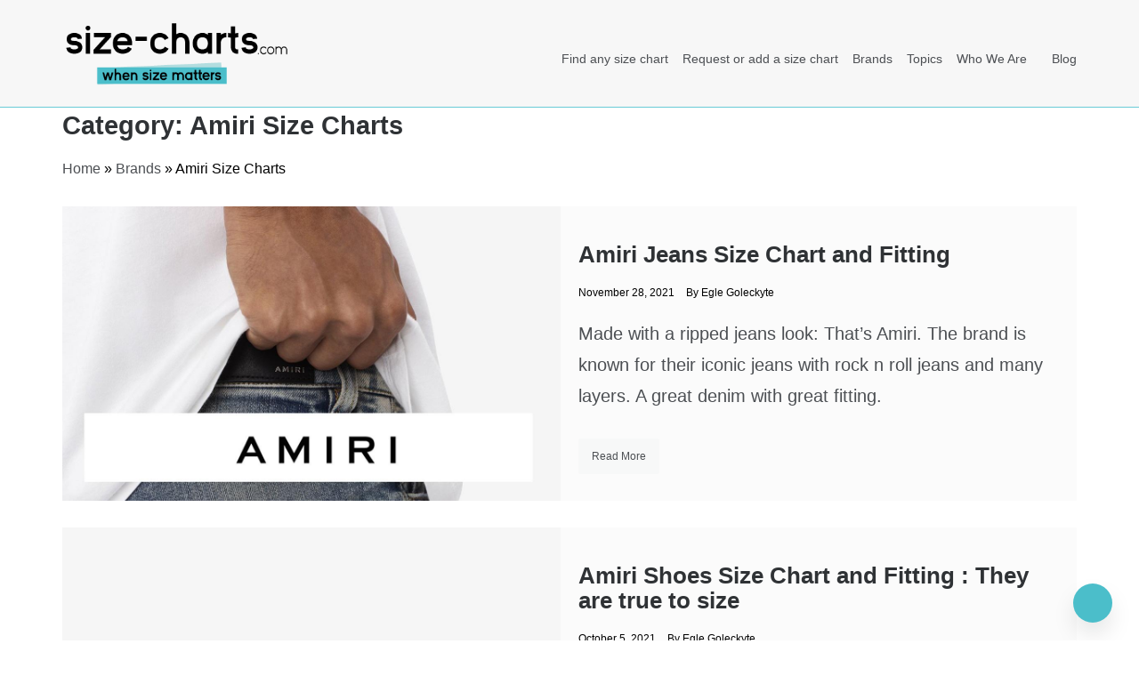

--- FILE ---
content_type: text/html; charset=UTF-8
request_url: https://size-charts.com/brands/amiri-size-charts/
body_size: 9439
content:
<!doctype html><html lang="en-US"><head><script data-no-optimize="1">var litespeed_docref=sessionStorage.getItem("litespeed_docref");litespeed_docref&&(Object.defineProperty(document,"referrer",{get:function(){return litespeed_docref}}),sessionStorage.removeItem("litespeed_docref"));</script> <meta charset="UTF-8"><link data-optimized="2" rel="stylesheet" href="https://size-charts.com/wp-content/litespeed/css/f8b7ceb5e06bbefa84f0910671a660dc.css?ver=465dd" /><meta name="viewport" content="width=device-width, initial-scale=1"><meta name="google-adsense-account" content="ca-pub-4242777999275152"><link rel="profile" href="https://gmpg.org/xfn/11"><meta name='robots' content='index, follow, max-image-preview:large, max-snippet:-1, max-video-preview:-1' /><title>Amiri Size Charts Archives - Size-Charts.com - When size matters</title><link rel="canonical" href="https://size-charts.com/brands/amiri-size-charts/" /><meta property="og:locale" content="en_US" /><meta property="og:type" content="article" /><meta property="og:title" content="Amiri Size Charts Archives - Size-Charts.com - When size matters" /><meta property="og:url" content="http://size-charts.com/brands/amiri-size-charts/" /><meta property="og:site_name" content="Size-Charts.com - When size matters" /><meta name="twitter:card" content="summary_large_image" /> <script type="application/ld+json" class="yoast-schema-graph">{"@context":"https://schema.org","@graph":[{"@type":"CollectionPage","@id":"http://size-charts.com/brands/amiri-size-charts/","url":"http://size-charts.com/brands/amiri-size-charts/","name":"Amiri Size Charts Archives - Size-Charts.com - When size matters","isPartOf":{"@id":"https://size-charts.com/#website"},"primaryImageOfPage":{"@id":"http://size-charts.com/brands/amiri-size-charts/#primaryimage"},"image":{"@id":"http://size-charts.com/brands/amiri-size-charts/#primaryimage"},"thumbnailUrl":"https://size-charts.com/wp-content/uploads/2021/11/amiri-jeans-size-chart.jpg","breadcrumb":{"@id":"http://size-charts.com/brands/amiri-size-charts/#breadcrumb"},"inLanguage":"en-US"},{"@type":"ImageObject","inLanguage":"en-US","@id":"http://size-charts.com/brands/amiri-size-charts/#primaryimage","url":"https://size-charts.com/wp-content/uploads/2021/11/amiri-jeans-size-chart.jpg","contentUrl":"https://size-charts.com/wp-content/uploads/2021/11/amiri-jeans-size-chart.jpg","width":1200,"height":1200,"caption":"amiri-jeans-size-chart"},{"@type":"BreadcrumbList","@id":"http://size-charts.com/brands/amiri-size-charts/#breadcrumb","itemListElement":[{"@type":"ListItem","position":1,"name":"Home","item":"https://size-charts.com/"},{"@type":"ListItem","position":2,"name":"Brands","item":"https://size-charts.com/brands/"},{"@type":"ListItem","position":3,"name":"Amiri Size Charts"}]},{"@type":"WebSite","@id":"https://size-charts.com/#website","url":"https://size-charts.com/","name":"Size-Charts.com - When size matters","description":"For buyers &amp; sellers - Size charts &amp; Product size plugin","publisher":{"@id":"https://size-charts.com/#organization"},"potentialAction":[{"@type":"SearchAction","target":{"@type":"EntryPoint","urlTemplate":"https://size-charts.com/?s={search_term_string}"},"query-input":"required name=search_term_string"}],"inLanguage":"en-US"},{"@type":"Organization","@id":"https://size-charts.com/#organization","name":"Size-charts","url":"https://size-charts.com/","logo":{"@type":"ImageObject","inLanguage":"en-US","@id":"https://size-charts.com/#/schema/logo/image/","url":"http://size-charts.com/wp-content/uploads/2022/02/cropped-sizecharts-logo.svg","contentUrl":"http://size-charts.com/wp-content/uploads/2022/02/cropped-sizecharts-logo.svg","width":1,"height":1,"caption":"Size-charts"},"image":{"@id":"https://size-charts.com/#/schema/logo/image/"},"sameAs":["https://www.pinterest.com/sizecharts/"]}]}</script> <script type="litespeed/javascript">(function(w,d,s,l,i){w[l]=w[l]||[];w[l].push({'gtm.start':new Date().getTime(),event:'gtm.js'});var f=d.getElementsByTagName(s)[0],j=d.createElement(s),dl=l!='dataLayer'?'&l='+l:'';j.async=!0;j.src='https://www.googletagmanager.com/gtm.js?id='+i+dl;f.parentNode.insertBefore(j,f)})(window,document,'script','dataLayer','GTM-PLK4B6H')</script> <link rel="amphtml" href="https://size-charts.com/brands/amiri-size-charts/?amp"><link rel="icon" href="https://size-charts.com/wp-content/uploads/2021/08/cropped-sizecharts-icon-32x32.png" sizes="32x32" /><link rel="icon" href="https://size-charts.com/wp-content/uploads/2021/08/cropped-sizecharts-icon-192x192.png" sizes="192x192" /><link rel="apple-touch-icon" href="https://size-charts.com/wp-content/uploads/2021/08/cropped-sizecharts-icon-180x180.png" /><meta name="msapplication-TileImage" content="https://size-charts.com/wp-content/uploads/2021/08/cropped-sizecharts-icon-270x270.png" /></head><body class="archive category category-amiri-size-charts category-496 wp-custom-logo wp-embed-responsive everest-forms-no-js hfeed no-sidebar at-sticky-sidebar right-sidebar one-column default-full default-skin default-header"><amp-auto-ads type="adsense" data-ad-client="ca-pub-4242777999275152"> </amp-auto-ads><div id="page" class="site">
<a class="skip-link screen-reader-text" href="#content">Skip to content</a><header class="header-default"><section class="main-header " style="background-image:url(); background-size: cover; background-position: center; background-repeat: no-repeat;"><div class="container"><div class="logo">
<a href="https://size-charts.com/" class="custom-logo-link" rel="home"><img data-lazyloaded="1" src="[data-uri]" width="372" height="130" data-src="https://size-charts.com/wp-content/uploads/2021/08/cropped-sizecharts-logo-1.png.webp" class="custom-logo" alt="sizecharts-logo" decoding="async" data-srcset="https://size-charts.com/wp-content/uploads/2021/08/cropped-sizecharts-logo-1.png.webp 372w, https://size-charts.com/wp-content/uploads/2021/08/cropped-sizecharts-logo-1-300x105.png.webp 300w" data-sizes="(max-width: 372px) 100vw, 372px" /></a><h1 class="site-title"><a href="https://size-charts.com/" rel="home">Size-Charts.com &#8211; When size matters</a></h1><p class="site-description">For buyers &amp; sellers &#8211; Size charts &amp; Product size plugin</p></div><div class="menu-area"><nav id="site-navigation"><div class="bar-menu"><div class="line-menu line-half first-line"></div><div class="line-menu"></div><div class="line-menu line-half last-line"></div></div><div class="main-menu menu-caret"><ul id="primary-menu" class=""><li id="menu-item-22869" class="menu-item menu-item-type-custom menu-item-object-custom menu-item-home menu-item-22869"><a href="https://size-charts.com">Find any size chart</a></li><li id="menu-item-22870" class="menu-item menu-item-type-post_type menu-item-object-page menu-item-22870"><a href="https://size-charts.com/request-or-add-a-size-chart/">Request or add a size chart</a></li><li id="menu-item-31068" class="menu-item menu-item-type-taxonomy menu-item-object-category current-category-ancestor menu-item-31068"><a href="https://size-charts.com/brands/">Brands</a></li><li id="menu-item-31069" class="menu-item menu-item-type-taxonomy menu-item-object-category menu-item-31069"><a href="https://size-charts.com/topics/">Topics</a></li><li id="menu-item-31067" class="menu-item menu-item-type-post_type menu-item-object-page menu-item-31067"><a href="https://size-charts.com/who-we-are/">Who We Are</a></li><li id="menu-item-33103" class="menu-item menu-item-type-taxonomy menu-item-object-category menu-item-33103"><a href="https://size-charts.com/blog/">Blog</a></li></ul></div></nav></div></div>
</setion></header><section id="content" class="site-content posts-container"><div class="container"><div class="row"><div class="archive-heading"><h1 class="archive-title">Category: <span>Amiri Size Charts</span></h1></div><div class="breadcrumbs-wrap">
<span><span><a href="https://size-charts.com/">Home</a></span> » <span><a href="https://size-charts.com/brands/">Brands</a></span> » <span class="breadcrumb_last" aria-current="page">Amiri Size Charts</span></span></div><aside id="left-sidebar" class="col-md-4 widget-area side-left sidebar-3"><div class="sidebar-area"></div></aside><div id="primary" class="col-md-8 content-area"><main id="main" class="site-main"><div class="masonry-start"><div id="masonry-loop"><article id="post-9545" class="one-column post-9545 post type-post status-publish format-standard has-post-thumbnail hentry category-amiri-size-charts category-brands category-jeans-size-chart category-luxury-size-charts category-shoe-size-charts category-size-charts tag-amiri-jeans tag-amiri-jeans-size tag-amiri-size tag-amiri-sizing tag-online-brands-size-conversion-charts tag-size-guide tag-sneakers"><div class="post-wrap left-image"><div class="post-media"><div class="img-cover" style="background-image: url(https://size-charts.com/wp-content/uploads/2021/11/amiri-jeans-size-chart.jpg)"></div></div><div class="post-content"><div class="post-cats"></div><div class="post_title"><h2 class="post-title entry-title"><a href="https://size-charts.com/brands/amiri-jeans-size-chart-and-fitting/" rel="bookmark">Amiri Jeans Size Chart and Fitting</a></h2></div><div class="post-meta"><div class="post-date"><div class="entry-meta">
<span class="posted-on"><a href="https://size-charts.com/brands/amiri-jeans-size-chart-and-fitting/" rel="bookmark"><time class="entry-date published" datetime="2021-11-28T16:15:30+00:00">November 28, 2021</time><time class="updated" datetime="2023-08-31T19:40:27+00:00">August 31, 2023</time></a></span><span class="post_by"> by <span class="author vcard"><a class="url fn n" href="https://size-charts.com/author/admin/">Egle Goleckyte</a></span></span></div></div></div><div class="post-excerpt entry-content "><p>Made with a ripped jeans look: That&#8217;s Amiri. The brand is known for their iconic jeans with rock n roll jeans and many layers. A great denim with great fitting.</p>
<a class="more-link effect" href="https://size-charts.com/brands/amiri-jeans-size-chart-and-fitting/">Read More                    </a></div></div></div></article><article id="post-8608" class="one-column post-8608 post type-post status-publish format-standard has-post-thumbnail hentry category-amiri-size-charts category-brands category-luxury-size-charts category-size-charts tag-amiri-size tag-amiri-sizing tag-online-brands-size-conversion-charts tag-fitting-shoes tag-luxury-brands tag-size-guide tag-sneakers"><div class="post-wrap left-image"><div class="post-media"><div class="img-cover" style="background-image: url(https://size-charts.com/wp-content/uploads/2021/10/Amiri-shoes-sizing-size-charts.jpg)"></div></div><div class="post-content"><div class="post-cats"></div><div class="post_title"><h2 class="post-title entry-title"><a href="https://size-charts.com/brands/amiri-shoe-size-chart-and-fitting/" rel="bookmark">Amiri Shoes Size Chart and Fitting : They are true to size</a></h2></div><div class="post-meta"><div class="post-date"><div class="entry-meta">
<span class="posted-on"><a href="https://size-charts.com/brands/amiri-shoe-size-chart-and-fitting/" rel="bookmark"><time class="entry-date published" datetime="2021-10-05T18:08:07+00:00">October 5, 2021</time><time class="updated" datetime="2024-03-05T18:12:19+00:00">March 5, 2024</time></a></span><span class="post_by"> by <span class="author vcard"><a class="url fn n" href="https://size-charts.com/author/admin/">Egle Goleckyte</a></span></span></div></div></div><div class="post-excerpt entry-content "><p>The perfect size &#038; fit of your next Amiri Shoes. A full Amiri Shoe Size Chart and conversion tables for Men &#038; Women sizes</p>
<a class="more-link effect" href="https://size-charts.com/brands/amiri-shoe-size-chart-and-fitting/">Read More                    </a></div></div></div></article></div></div></main></div></div></div></section><div class="footer-wrap"><div class="container"><div class="row"><div class="footer-col-12"><div class="footer-top-box wow fadeInUp"><section id="custom_html-27" class="widget_text widget widget_custom_html"><div class="textwidget custom-html-widget"><div class="col-md-12"><div class="col-md-3"><p style="text-align: left;">Imagine a world with minimum to zero returns. Imagine a perfect fitting bought product. Our vision is to improve the online shopping experience by becoming the go-to source for accurate sizing tools and information, reducing returns, and increasing customer confidence and conversion rates.</p></div><div class="col-md-3"><h6>Company</h6><p style="text-align: left;"><a href="https://size-charts.com/">Home</a></p><p style="text-align: left;"><a href="https://size-charts.com/who-we-are/">About us</a></p><p style="text-align: left;"><a href="https://size-charts.com/privacy-policy/">Privacy Policy</a></p><p style="text-align: left;"><a href="https://size-charts.com/partner-network/">The Partner network</a></p><p style="text-align: left;"><a href="https://www.pinterest.com/sizecharts/">Pinterest</a></p></div><div class="col-md-3"><h6>Info</h6><p style="text-align: left;"><a href="https://size-charts.com/blog/">Blog</a></p><p style="text-align: left;"><a href="https://size-charts.com/request-or-add-a-size-chart/">Request or add a size chart</a></p><p style="text-align: left;"><a href="	http://size-charts.com/sitemap/
">Sitemap</a></p></div><div class="col-md-3"><h6>Products</h6><p style="text-align: left;"><a href="https://wordpress.org/plugins/productsize-chart-for-woocommerce/">Wordpress plugin</a></p><p style="text-align: left;"><a href="https://chat.openai.com/g/g-W1xIZ68M1-size-advisor-by-size-charts-com">Chat-GPT Size Advisory</a></p><p style="text-align: left;"><a href="https://size-charts.com/">Size Chart Search Engine</a></p></div></div><div class="col-md-12" style="padding-top: 50px;"></div></div></section></div></div><div class="footer-col-12"><div class="footer-top-box wow fadeInUp"><section id="ns-category-widget-11" class="widget widget_ns_category_widget"><h2 class="widget-title">Size Charts by Brands</h2><div class="nscw-inactive-tree"><ul class="cat-list"><li class="cat-item cat-item-1744"><a href="https://size-charts.com/brands/tag-heuer-size-charts/">TAG Heuer Size Charts</a></li><li class="cat-item cat-item-1645"><a href="https://size-charts.com/brands/billabong-size-charts/">Billabong Size Charts</a></li><li class="cat-item cat-item-1746"><a href="https://size-charts.com/brands/polar-size-charts/">Polar Size Charts</a></li><li class="cat-item cat-item-1640"><a href="https://size-charts.com/brands/musto-size-charts/">Musto Size Charts</a></li><li class="cat-item cat-item-1749"><a href="https://size-charts.com/brands/garmin-size-charts/">Garmin Size Charts</a></li><li class="cat-item cat-item-1619"><a href="https://size-charts.com/brands/roxy-size-charts/">Roxy Size Charts</a></li><li class="cat-item cat-item-1614"><a href="https://size-charts.com/brands/oneill-size-charts/">O&#039;Neill Size Charts</a></li><li class="cat-item cat-item-1688"><a href="https://size-charts.com/brands/bates-boots-size-chart/">Bates Boots Size Chart</a></li><li class="cat-item cat-item-1581"><a href="https://size-charts.com/brands/dickies-size-charts/">Dickies Size Charts</a></li><li class="cat-item cat-item-1578"><a href="https://size-charts.com/brands/helly-hansen-size-charts/">Helly Hansen Size Charts</a></li><li class="cat-item cat-item-1713"><a href="https://size-charts.com/brands/champion-size-charts/">Champion Size Charts</a></li><li class="cat-item cat-item-1649"><a href="https://size-charts.com/brands/arena-size-charts/">Arena Size Charts</a></li><li class="cat-item cat-item-1653"><a href="https://size-charts.com/brands/deus-ex-machina-size-charts/">Deus Ex Machina Size Charts</a></li><li class="cat-item cat-item-1709"><a href="https://size-charts.com/brands/superdry-size-charts/">Superdry Size Charts</a></li><li class="cat-item cat-item-1707"><a href="https://size-charts.com/brands/speedo-size-charts/">Speedo Size Charts</a></li><li class="cat-item cat-item-1701"><a href="https://size-charts.com/brands/venum-size-charts/">Venum Size Charts</a></li><li class="cat-item cat-item-1691"><a href="https://size-charts.com/brands/yamamay-size-charts/">YamamaY Size Charts</a></li><li class="cat-item cat-item-1722"><a href="https://size-charts.com/brands/umbro-size-charts/">Umbro Size Charts</a></li><li class="cat-item cat-item-1725"><a href="https://size-charts.com/brands/no-fear-size-charts/">No Fear Size Charts</a></li><li class="cat-item cat-item-1740"><a href="https://size-charts.com/brands/suunto-size-charts/">Suunto Size Charts</a></li></ul></div></section><section id="ns-category-widget-12" class="widget widget_ns_category_widget"><h2 class="widget-title">Size Charts by Topics</h2><div class="nscw-inactive-tree"><ul class="cat-list"><li class="cat-item cat-item-1585"><a href="https://size-charts.com/topics/bookcase/">Bookcase Size Charts</a></li><li class="cat-item cat-item-455"><a href="https://size-charts.com/topics/insoles-size-chart/">Insoles Size Chart</a></li><li class="cat-item cat-item-660"><a href="https://size-charts.com/topics/battery-size-chart/">Battery Size Chart</a></li><li class="cat-item cat-item-2104"><a href="https://size-charts.com/topics/country-size-charts/">Country size charts</a></li><li class="cat-item cat-item-766"><a href="https://size-charts.com/topics/rv-size-chart/">RV size Chart</a></li><li class="cat-item cat-item-522"><a href="https://size-charts.com/topics/bracelet-size-chart/">Bracelet Size Chart</a></li><li class="cat-item cat-item-1151"><a href="https://size-charts.com/topics/rug-size-chart/">Rug Size chart</a></li><li class="cat-item cat-item-793"><a href="https://size-charts.com/topics/cap-size-chart/">Cap Size Chart</a></li><li class="cat-item cat-item-901"><a href="https://size-charts.com/topics/fitness-size-chart/">Fitness Size Chart</a></li><li class="cat-item cat-item-725"><a href="https://size-charts.com/topics/skateboard-size-chart/">Skateboard Size Chart</a></li><li class="cat-item cat-item-1062"><a href="https://size-charts.com/topics/music-size-chart/">Music Size Chart</a></li><li class="cat-item cat-item-998"><a href="https://size-charts.com/topics/gun-size-chart/">Gun Size Chart</a></li><li class="cat-item cat-item-488"><a href="https://size-charts.com/topics/condom-size-chart/">Condom Size Chart</a></li><li class="cat-item cat-item-1082"><a href="https://size-charts.com/topics/diapers-size-charts/">Diapers Size Charts</a></li><li class="cat-item cat-item-926"><a href="https://size-charts.com/topics/helmet-size-chart/">Helmet Size Chart</a></li><li class="cat-item cat-item-775"><a href="https://size-charts.com/topics/snow-size-chart/">Snow Size Chart</a></li><li class="cat-item cat-item-730"><a href="https://size-charts.com/topics/maternity-size-charts/">Maternity Size Charts</a></li><li class="cat-item cat-item-437"><a href="https://size-charts.com/topics/hats-size-chart/">Hats Size Chart</a></li><li class="cat-item cat-item-668"><a href="https://size-charts.com/topics/gloves-size-chart/">Gloves Size Chart</a></li><li class="cat-item cat-item-860"><a href="https://size-charts.com/topics/glasses-size-chart/">Glasses Size Chart</a></li></ul></div></section><section id="ns-category-widget-10" class="widget widget_ns_category_widget"><h2 class="widget-title">Size Charts by Gender</h2><div class="nscw-inactive-tree"><ul class="cat-list"><li class="cat-item cat-item-154"><a href="https://size-charts.com/gender/men-size-charts/">Men Size Charts</a></li><li class="cat-item cat-item-151"><a href="https://size-charts.com/gender/kids-size-charts/">Kids Size Charts</a></li><li class="cat-item cat-item-156"><a href="https://size-charts.com/gender/women-size-charts/">Women Size Charts</a></li></ul></div></section></div></div><div class="footer-col-12"><div class="footer-top-box wow fadeInUp"><section id="ns-category-widget-13" class="widget widget_ns_category_widget"><h2 class="widget-title">Size Charts by Types</h2><div class="nscw-inactive-tree"><ul class="cat-list"><li class="cat-item cat-item-29"><a href="https://size-charts.com/type/comfort-size-charts/">Comfort Size Charts</a></li><li class="cat-item cat-item-713"><a href="https://size-charts.com/type/dog-size-charts/">Dog Size Charts</a></li><li class="cat-item cat-item-786"><a href="https://size-charts.com/type/fish-size-chart/">Fish Size Chart</a></li><li class="cat-item cat-item-1147"><a href="https://size-charts.com/type/gender-neutral-size-charts/">Gender Neutral Size Charts</a></li><li class="cat-item cat-item-146"><a href="https://size-charts.com/type/golf/">Golf Size Charts</a></li><li class="cat-item cat-item-620"><a href="https://size-charts.com/type/horse-size-charts/">Horse Size Charts</a></li><li class="cat-item cat-item-168"><a href="https://size-charts.com/type/luxury-size-charts/">Luxury Size Charts</a></li><li class="cat-item cat-item-158"><a href="https://size-charts.com/type/plus-size-charts/">Plus Size Charts</a></li><li class="cat-item cat-item-708"><a href="https://size-charts.com/type/safety-size-charts/">Safety Size Charts</a></li><li class="cat-item cat-item-87"><a href="https://size-charts.com/type/sustainable-size-charts/">Sustainable Size Charts</a><ul class='children'><li class="cat-item cat-item-89"><a href="https://size-charts.com/type/sustainable-size-charts/vegan/">vegan</a></li></ul></li><li class="cat-item cat-item-82"><a href="https://size-charts.com/type/work-size-charts/">Work Size Charts</a></li></ul></div></section></div></div></div></div><footer class="site-footer"><div class="container"><div class="row"><div class="col-md-6"><div class="copyright">
© All Rights Reserved 2024</div></div><div class="col-md-6"></div></div></div></footer>
<a id="toTop" class="go-to-top" href="#" title="Go to Top">
<i class="fa fa-angle-double-up"></i>
</a></div></div> <script data-no-optimize="1">!function(t,e){"object"==typeof exports&&"undefined"!=typeof module?module.exports=e():"function"==typeof define&&define.amd?define(e):(t="undefined"!=typeof globalThis?globalThis:t||self).LazyLoad=e()}(this,function(){"use strict";function e(){return(e=Object.assign||function(t){for(var e=1;e<arguments.length;e++){var n,a=arguments[e];for(n in a)Object.prototype.hasOwnProperty.call(a,n)&&(t[n]=a[n])}return t}).apply(this,arguments)}function i(t){return e({},it,t)}function o(t,e){var n,a="LazyLoad::Initialized",i=new t(e);try{n=new CustomEvent(a,{detail:{instance:i}})}catch(t){(n=document.createEvent("CustomEvent")).initCustomEvent(a,!1,!1,{instance:i})}window.dispatchEvent(n)}function l(t,e){return t.getAttribute(gt+e)}function c(t){return l(t,bt)}function s(t,e){return function(t,e,n){e=gt+e;null!==n?t.setAttribute(e,n):t.removeAttribute(e)}(t,bt,e)}function r(t){return s(t,null),0}function u(t){return null===c(t)}function d(t){return c(t)===vt}function f(t,e,n,a){t&&(void 0===a?void 0===n?t(e):t(e,n):t(e,n,a))}function _(t,e){nt?t.classList.add(e):t.className+=(t.className?" ":"")+e}function v(t,e){nt?t.classList.remove(e):t.className=t.className.replace(new RegExp("(^|\\s+)"+e+"(\\s+|$)")," ").replace(/^\s+/,"").replace(/\s+$/,"")}function g(t){return t.llTempImage}function b(t,e){!e||(e=e._observer)&&e.unobserve(t)}function p(t,e){t&&(t.loadingCount+=e)}function h(t,e){t&&(t.toLoadCount=e)}function n(t){for(var e,n=[],a=0;e=t.children[a];a+=1)"SOURCE"===e.tagName&&n.push(e);return n}function m(t,e){(t=t.parentNode)&&"PICTURE"===t.tagName&&n(t).forEach(e)}function a(t,e){n(t).forEach(e)}function E(t){return!!t[st]}function I(t){return t[st]}function y(t){return delete t[st]}function A(e,t){var n;E(e)||(n={},t.forEach(function(t){n[t]=e.getAttribute(t)}),e[st]=n)}function k(a,t){var i;E(a)&&(i=I(a),t.forEach(function(t){var e,n;e=a,(t=i[n=t])?e.setAttribute(n,t):e.removeAttribute(n)}))}function L(t,e,n){_(t,e.class_loading),s(t,ut),n&&(p(n,1),f(e.callback_loading,t,n))}function w(t,e,n){n&&t.setAttribute(e,n)}function x(t,e){w(t,ct,l(t,e.data_sizes)),w(t,rt,l(t,e.data_srcset)),w(t,ot,l(t,e.data_src))}function O(t,e,n){var a=l(t,e.data_bg_multi),i=l(t,e.data_bg_multi_hidpi);(a=at&&i?i:a)&&(t.style.backgroundImage=a,n=n,_(t=t,(e=e).class_applied),s(t,ft),n&&(e.unobserve_completed&&b(t,e),f(e.callback_applied,t,n)))}function N(t,e){!e||0<e.loadingCount||0<e.toLoadCount||f(t.callback_finish,e)}function C(t,e,n){t.addEventListener(e,n),t.llEvLisnrs[e]=n}function M(t){return!!t.llEvLisnrs}function z(t){if(M(t)){var e,n,a=t.llEvLisnrs;for(e in a){var i=a[e];n=e,i=i,t.removeEventListener(n,i)}delete t.llEvLisnrs}}function R(t,e,n){var a;delete t.llTempImage,p(n,-1),(a=n)&&--a.toLoadCount,v(t,e.class_loading),e.unobserve_completed&&b(t,n)}function T(o,r,c){var l=g(o)||o;M(l)||function(t,e,n){M(t)||(t.llEvLisnrs={});var a="VIDEO"===t.tagName?"loadeddata":"load";C(t,a,e),C(t,"error",n)}(l,function(t){var e,n,a,i;n=r,a=c,i=d(e=o),R(e,n,a),_(e,n.class_loaded),s(e,dt),f(n.callback_loaded,e,a),i||N(n,a),z(l)},function(t){var e,n,a,i;n=r,a=c,i=d(e=o),R(e,n,a),_(e,n.class_error),s(e,_t),f(n.callback_error,e,a),i||N(n,a),z(l)})}function G(t,e,n){var a,i,o,r,c;t.llTempImage=document.createElement("IMG"),T(t,e,n),E(c=t)||(c[st]={backgroundImage:c.style.backgroundImage}),o=n,r=l(a=t,(i=e).data_bg),c=l(a,i.data_bg_hidpi),(r=at&&c?c:r)&&(a.style.backgroundImage='url("'.concat(r,'")'),g(a).setAttribute(ot,r),L(a,i,o)),O(t,e,n)}function D(t,e,n){var a;T(t,e,n),a=e,e=n,(t=It[(n=t).tagName])&&(t(n,a),L(n,a,e))}function V(t,e,n){var a;a=t,(-1<yt.indexOf(a.tagName)?D:G)(t,e,n)}function F(t,e,n){var a;t.setAttribute("loading","lazy"),T(t,e,n),a=e,(e=It[(n=t).tagName])&&e(n,a),s(t,vt)}function j(t){t.removeAttribute(ot),t.removeAttribute(rt),t.removeAttribute(ct)}function P(t){m(t,function(t){k(t,Et)}),k(t,Et)}function S(t){var e;(e=At[t.tagName])?e(t):E(e=t)&&(t=I(e),e.style.backgroundImage=t.backgroundImage)}function U(t,e){var n;S(t),n=e,u(e=t)||d(e)||(v(e,n.class_entered),v(e,n.class_exited),v(e,n.class_applied),v(e,n.class_loading),v(e,n.class_loaded),v(e,n.class_error)),r(t),y(t)}function $(t,e,n,a){var i;n.cancel_on_exit&&(c(t)!==ut||"IMG"===t.tagName&&(z(t),m(i=t,function(t){j(t)}),j(i),P(t),v(t,n.class_loading),p(a,-1),r(t),f(n.callback_cancel,t,e,a)))}function q(t,e,n,a){var i,o,r=(o=t,0<=pt.indexOf(c(o)));s(t,"entered"),_(t,n.class_entered),v(t,n.class_exited),i=t,o=a,n.unobserve_entered&&b(i,o),f(n.callback_enter,t,e,a),r||V(t,n,a)}function H(t){return t.use_native&&"loading"in HTMLImageElement.prototype}function B(t,i,o){t.forEach(function(t){return(a=t).isIntersecting||0<a.intersectionRatio?q(t.target,t,i,o):(e=t.target,n=t,a=i,t=o,void(u(e)||(_(e,a.class_exited),$(e,n,a,t),f(a.callback_exit,e,n,t))));var e,n,a})}function J(e,n){var t;et&&!H(e)&&(n._observer=new IntersectionObserver(function(t){B(t,e,n)},{root:(t=e).container===document?null:t.container,rootMargin:t.thresholds||t.threshold+"px"}))}function K(t){return Array.prototype.slice.call(t)}function Q(t){return t.container.querySelectorAll(t.elements_selector)}function W(t){return c(t)===_t}function X(t,e){return e=t||Q(e),K(e).filter(u)}function Y(e,t){var n;(n=Q(e),K(n).filter(W)).forEach(function(t){v(t,e.class_error),r(t)}),t.update()}function t(t,e){var n,a,t=i(t);this._settings=t,this.loadingCount=0,J(t,this),n=t,a=this,Z&&window.addEventListener("online",function(){Y(n,a)}),this.update(e)}var Z="undefined"!=typeof window,tt=Z&&!("onscroll"in window)||"undefined"!=typeof navigator&&/(gle|ing|ro)bot|crawl|spider/i.test(navigator.userAgent),et=Z&&"IntersectionObserver"in window,nt=Z&&"classList"in document.createElement("p"),at=Z&&1<window.devicePixelRatio,it={elements_selector:".lazy",container:tt||Z?document:null,threshold:300,thresholds:null,data_src:"src",data_srcset:"srcset",data_sizes:"sizes",data_bg:"bg",data_bg_hidpi:"bg-hidpi",data_bg_multi:"bg-multi",data_bg_multi_hidpi:"bg-multi-hidpi",data_poster:"poster",class_applied:"applied",class_loading:"litespeed-loading",class_loaded:"litespeed-loaded",class_error:"error",class_entered:"entered",class_exited:"exited",unobserve_completed:!0,unobserve_entered:!1,cancel_on_exit:!0,callback_enter:null,callback_exit:null,callback_applied:null,callback_loading:null,callback_loaded:null,callback_error:null,callback_finish:null,callback_cancel:null,use_native:!1},ot="src",rt="srcset",ct="sizes",lt="poster",st="llOriginalAttrs",ut="loading",dt="loaded",ft="applied",_t="error",vt="native",gt="data-",bt="ll-status",pt=[ut,dt,ft,_t],ht=[ot],mt=[ot,lt],Et=[ot,rt,ct],It={IMG:function(t,e){m(t,function(t){A(t,Et),x(t,e)}),A(t,Et),x(t,e)},IFRAME:function(t,e){A(t,ht),w(t,ot,l(t,e.data_src))},VIDEO:function(t,e){a(t,function(t){A(t,ht),w(t,ot,l(t,e.data_src))}),A(t,mt),w(t,lt,l(t,e.data_poster)),w(t,ot,l(t,e.data_src)),t.load()}},yt=["IMG","IFRAME","VIDEO"],At={IMG:P,IFRAME:function(t){k(t,ht)},VIDEO:function(t){a(t,function(t){k(t,ht)}),k(t,mt),t.load()}},kt=["IMG","IFRAME","VIDEO"];return t.prototype={update:function(t){var e,n,a,i=this._settings,o=X(t,i);{if(h(this,o.length),!tt&&et)return H(i)?(e=i,n=this,o.forEach(function(t){-1!==kt.indexOf(t.tagName)&&F(t,e,n)}),void h(n,0)):(t=this._observer,i=o,t.disconnect(),a=t,void i.forEach(function(t){a.observe(t)}));this.loadAll(o)}},destroy:function(){this._observer&&this._observer.disconnect(),Q(this._settings).forEach(function(t){y(t)}),delete this._observer,delete this._settings,delete this.loadingCount,delete this.toLoadCount},loadAll:function(t){var e=this,n=this._settings;X(t,n).forEach(function(t){b(t,e),V(t,n,e)})},restoreAll:function(){var e=this._settings;Q(e).forEach(function(t){U(t,e)})}},t.load=function(t,e){e=i(e);V(t,e)},t.resetStatus=function(t){r(t)},Z&&function(t,e){if(e)if(e.length)for(var n,a=0;n=e[a];a+=1)o(t,n);else o(t,e)}(t,window.lazyLoadOptions),t});!function(e,t){"use strict";function a(){t.body.classList.add("litespeed_lazyloaded")}function n(){console.log("[LiteSpeed] Start Lazy Load Images"),d=new LazyLoad({elements_selector:"[data-lazyloaded]",callback_finish:a}),o=function(){d.update()},e.MutationObserver&&new MutationObserver(o).observe(t.documentElement,{childList:!0,subtree:!0,attributes:!0})}var d,o;e.addEventListener?e.addEventListener("load",n,!1):e.attachEvent("onload",n)}(window,document);</script><script data-no-optimize="1">var litespeed_vary=document.cookie.replace(/(?:(?:^|.*;\s*)_lscache_vary\s*\=\s*([^;]*).*$)|^.*$/,"");litespeed_vary||fetch("/wp-content/plugins/litespeed-cache/guest.vary.php",{method:"POST",cache:"no-cache",redirect:"follow"}).then(e=>e.json()).then(e=>{console.log(e),e.hasOwnProperty("reload")&&"yes"==e.reload&&(sessionStorage.setItem("litespeed_docref",document.referrer),window.location.reload(!0))});</script><script data-optimized="1" type="litespeed/javascript" data-src="https://size-charts.com/wp-content/litespeed/js/63902b33bc7abee167132919a476f462.js?ver=465dd"></script><script>const litespeed_ui_events=["mouseover","click","keydown","wheel","touchmove","touchstart"];var urlCreator=window.URL||window.webkitURL;function litespeed_load_delayed_js_force(){console.log("[LiteSpeed] Start Load JS Delayed"),litespeed_ui_events.forEach(e=>{window.removeEventListener(e,litespeed_load_delayed_js_force,{passive:!0})}),document.querySelectorAll("iframe[data-litespeed-src]").forEach(e=>{e.setAttribute("src",e.getAttribute("data-litespeed-src"))}),"loading"==document.readyState?window.addEventListener("DOMContentLoaded",litespeed_load_delayed_js):litespeed_load_delayed_js()}litespeed_ui_events.forEach(e=>{window.addEventListener(e,litespeed_load_delayed_js_force,{passive:!0})});async function litespeed_load_delayed_js(){let t=[];for(var d in document.querySelectorAll('script[type="litespeed/javascript"]').forEach(e=>{t.push(e)}),t)await new Promise(e=>litespeed_load_one(t[d],e));document.dispatchEvent(new Event("DOMContentLiteSpeedLoaded")),window.dispatchEvent(new Event("DOMContentLiteSpeedLoaded"))}function litespeed_load_one(t,e){console.log("[LiteSpeed] Load ",t);var d=document.createElement("script");d.addEventListener("load",e),d.addEventListener("error",e),t.getAttributeNames().forEach(e=>{"type"!=e&&d.setAttribute("data-src"==e?"src":e,t.getAttribute(e))});let a=!(d.type="text/javascript");!d.src&&t.textContent&&(d.src=litespeed_inline2src(t.textContent),a=!0),t.after(d),t.remove(),a&&e()}function litespeed_inline2src(t){try{var d=urlCreator.createObjectURL(new Blob([t.replace(/^(?:<!--)?(.*?)(?:-->)?$/gm,"$1")],{type:"text/javascript"}))}catch(e){d="data:text/javascript;base64,"+btoa(t.replace(/^(?:<!--)?(.*?)(?:-->)?$/gm,"$1"))}return d}</script><script defer src="https://static.cloudflareinsights.com/beacon.min.js/vcd15cbe7772f49c399c6a5babf22c1241717689176015" integrity="sha512-ZpsOmlRQV6y907TI0dKBHq9Md29nnaEIPlkf84rnaERnq6zvWvPUqr2ft8M1aS28oN72PdrCzSjY4U6VaAw1EQ==" data-cf-beacon='{"version":"2024.11.0","token":"0b0464185d4e43678b6b39981839a3c7","r":1,"server_timing":{"name":{"cfCacheStatus":true,"cfEdge":true,"cfExtPri":true,"cfL4":true,"cfOrigin":true,"cfSpeedBrain":true},"location_startswith":null}}' crossorigin="anonymous"></script>
</body></html>
<!-- Page optimized by LiteSpeed Cache @2026-01-13 09:48:41 -->

<!-- Page cached by LiteSpeed Cache 6.5.4 on 2026-01-13 09:48:40 -->
<!-- Guest Mode -->
<!-- QUIC.cloud UCSS in queue -->
<!-- Cached by WP-Optimize (gzip) - https://getwpo.com - Last modified: January 13, 2026 9:48 am (UTC:0) -->
